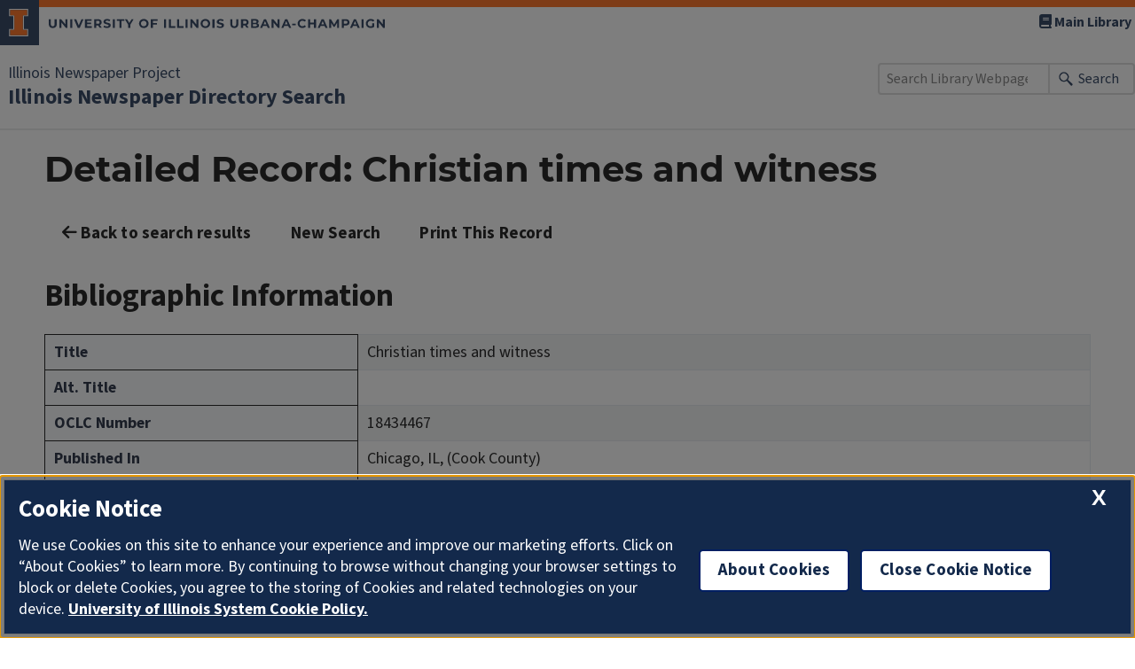

--- FILE ---
content_type: text/html; charset=UTF-8
request_url: https://www.library.illinois.edu/inp/results_full_public_wp.php?oclc=18434467
body_size: 6724
content:
<!DOCTYPE html>
<html lang="en">
<head>
    <meta charset="utf-8">
    <meta name="viewport" content="width=device-width, initial-scale=1">
    <!--<meta name="description" content="">-->
    <title>Illinois Newspaper Directory Search | Illinois Newspaper Project | University of Illinois</title>
    <link rel="dns-prefetch" href="https://cdn.toolkit.illinois.edu">
    <link rel="icon" href="https://cdn.brand.illinois.edu/favicon.ico">
    <link rel="stylesheet" href="https://cdn.toolkit.illinois.edu/3/toolkit.css">
    <link rel="stylesheet" href="css/inp_wp.css?v=3" type="text/css"/>
    <script src="https://cdn.toolkit.illinois.edu/3/toolkit.js"></script>
    <script src="https://kit.fontawesome.com/72baa8e3c1.js" crossorigin="anonymous"></script>

    <!-- SkipTo link -->
    <link rel="dns-prefetch" href="//cdn.disability.illinois.edu">
    <script src="https://cdn.disability.illinois.edu/skipto.min.js"></script>
    <script>var SkipToConfig = { 'settings': { 'skipTo': { displayOption: 'popup', colorTheme: 'illinois' } } };</script>

    <!-- OneTrust -->
    <!-- <script src="https://onetrust.techservices.illinois.edu/scripttemplates/otSDKStub.js" type="text/javascript" charset="UTF-8" data-domain-script="26be7d61-2017-4ea7-8a8b-8f1704889763"></script>
    <script type="text/javascript">function OptanonWrapper() { }</script>-->

    <!-- Toolkit style fix -->
    <style>
        html, body {
            width: 100%;
            height: 100%;
            margin: 0;
            padding: 0;
        }
        .sr-only {
            position: absolute;
            width: 1px;
            height: 1px;
            margin: -1px;
            padding: 0;
            overflow: hidden;
            clip: rect(0,0,0,0);
            border: 0;
        }
        html {
            font-size: inherit;
        }
        body {
            font-family: 'Source Sans';
            font-size: 18px;
        }
        #container {
            width: 100%;
            max-width: 1220px;
            margin-left: auto;
            margin-right: auto;
            padding: 20px;
            padding-top: 0px;
            display: block;
        }
    </style>
</head>

<body>
<ilw-header slot="header">
    <a slot="primary-unit" href="https://library.illinois.edu/inp/">Illinois Newspaper Project</a>
    <a slot="site-name" href="./database_wp.php">Illinois Newspaper Directory Search</a>

    <nav slot="links" aria-label="Utility">
        <ul>
            <li><a href="https://library.illinois.edu"><span class="fa fa-book"></span> Main Library</a></li>
        </ul>
    </nav>

    <form slot="search" method="get" action="https://www.library.illinois.edu/search.php" role="search">
        <input type="search" name="q" aria-labelledby="search-button" placeholder="Search Library Webpages">
        <button id="search-button" type="submit">Search</button>
    </form>
</ilw-header>

<main>
    <ilw-content id="container">
        
            <h1 id="h1-record">INP Directory Search: Detailed Records</h1>  
            <a href="#" class="ilw-button ilw-theme-blue" onClick="history.back();return false;">
                <i class="fa-solid fa-arrow-left" aria-hidden="true"></i> Back to search results
            </a>
            <a href="database_wp.php" class="ilw-button ilw-theme-blue-1">New Search</a> 
            <button type="button" class="ilw-button ilw-theme-blue" onclick="window.print()">
    Print This Record
</button><h2>Bibliographic Information</h2><div class='responsive-table'><table class='table table-striped table-bordered'><tbody><tr><th>Title</th><td>Christian times and witness</td></tr><tr><th>Alt. Title</th><td>   </td></tr><tr><th>OCLC Number</th><td>18434467</td></tr><tr><th>Published In</th><td>Chicago, IL, (Cook    County)</td></tr><tr><th>Language</th><td>English</td></tr><tr><th>Years Published</th><td>1865 - 1867</td></tr><tr><th>Record Set Name</th><td>Christian century (Chicago, Ill. : 1902)</td></tr></tbody></table></div><h3>Where we found this title:</h3><div class='responsive-table'>
            <table class='table table-striped table-bordered'>
            <thead>
              <tr>
                <th>Location Name</th>
                <th>Access Note</th>
                <th>Format</th>
                <th>Complete?</th>
                <th>Holdings</th>
                <th>Additional Notes</th>
              </tr>
            </thead>
            <tbody><tr><td><a href='participant_results_wp.php?location=Abraham+Lincoln+Presidential+Library'>Abraham Lincoln Presidential Library</a></td><td>Contact institution for more information.</td><td>Microfilm service copy</td><td></td><td>&lt;1865:8:31-1867:8:22, 10:17&gt;</td><td><strong>Note:</strong> Issues for July 18, and Oct. 17, 1867 filmed on reel: M-122.<br/></td></tr><tr><td><a href='participant_results_wp.php?location=University+of+Chicago'>University of Chicago</a></td><td>Contact institution for more information.</td><td>Microfilm service copy</td><td></td><td>&lt;1865:8:31-1867:12:5&gt;</td><td><strong>Note:</strong> BX 441.  Regenstein Library, Microfilm Area.<br/></td></tr><tr><td><a href='participant_results_wp.php?location=University+of+Chicago'>University of Chicago</a></td><td>Contact institution for more information.</td><td>Microfilm service copy</td><td></td><td>&lt;1865:8:31-1867:12:5&gt;</td><td><strong>Note:</strong> BX6201.C58.  Regenstein Library, Microfilm Area.<br/></td></tr><tr><td><a href='participant_results_wp.php?location=Abraham+Lincoln+Presidential+Library'>Abraham Lincoln Presidential Library</a></td><td>Contact institution for more information.</td><td>Microfilm master copy</td><td></td><td>&lt;1867:7:18, 10:17&gt;</td><td></td></tr><tr><td><a href='participant_results_wp.php?location=Chicago+History+Museum+%28onsite+storage%29'>Chicago History Museum (onsite storage)</a></td><td></td><td>Original print</td><td>Some issues are missing.</td><td>&lt;1865:8:31-1866:8:23&gt;</td><td></td></tr><tr><td><a href='participant_results_wp.php?location=Chicago+History+Museum+%28onsite+storage%29'>Chicago History Museum (onsite storage)</a></td><td></td><td>Original print</td><td>Some issues are missing.</td><td>&lt;1865:8:31-1866:8:23&gt;</td><td></td></tr></tbody></table></div>    </ilw-content>
</main>

<ilw-footer></ilw-footer>
<script src="https://cdn.library.illinois.edu/footer-toolkit-v3.js?ver=1" id="footer-toolkit-v3-js"></script><script>
    // replace title
    var h1_record = document.getElementById('h1-record');
    var new_title = document.querySelector('table:first-of-type tr:first-of-type td:nth-of-type(1)').innerText;
    h1_record.innerHTML = 'Detailed Record: ' + new_title;
</script>
</body>
</html>